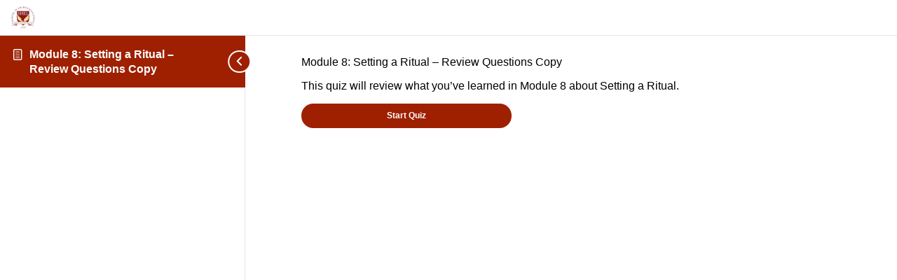

--- FILE ---
content_type: text/css
request_url: https://shel.edu.tt/wp-content/plugins/sfwd-lms/themes/ld30/assets/css/learndash.quiz.front.min.css?ver=4.21.2.1
body_size: 280
content:
.learndash-wrapper .wpProQuiz_content .wpProQuiz_addToplist{background-color:#00a2e81a;border:1px solid #235af3;margin-top:10px;padding:10px}.learndash-wrapper .wpProQuiz_content .wpProQuiz_toplistTable th{background:#235af3}.learndash-wrapper .wpProQuiz_content .wpProQuiz_toplistTrOdd{background-color:#00a2e81a}.learndash-wrapper .wpProQuiz_content .wpProQuiz_button_reShowQuestion:hover,.learndash-wrapper .wpProQuiz_content .wpProQuiz_button_restartQuiz:hover,.learndash-wrapper .wpProQuiz_content a#quiz_continue_link:hover{background-color:#235af3;opacity:.75}.learndash-wrapper .wpProQuiz_content .wpProQuiz_reviewColor{display:inline-block;height:15px;margin-right:2px;width:15px}.learndash-wrapper .wpProQuiz_content .wpProQuiz_reviewLegend span.wpProQuiz_reviewColor_Answer{background-color:#a1b6c9}.learndash-wrapper .wpProQuiz_content .wpProQuiz_reviewLegend span.wpProQuiz_reviewColor_Review{background-color:#ffd900}.learndash-wrapper .wpProQuiz_content .wpProQuiz_reviewLegend span.wpProQuiz_reviewColor_AnswerCorrect{background-color:#00c349}.learndash-wrapper .wpProQuiz_content .wpProQuiz_reviewLegend span.wpProQuiz_reviewColor_AnswerIncorrect{background-color:#f11414}.learndash-wrapper .wpProQuiz_content .wpProQuiz_reviewDiv li.wpProQuiz_reviewQuestionTarget,.learndash-wrapper .wpProQuiz_content .wpProQuiz_reviewLegend span.wpProQuiz_reviewQuestion_Target{background-color:#fff;color:#235af3;outline:2px solid #235af3}.learndash-wrapper .wpProQuiz_content .wpProQuiz_box li.wpProQuiz_reviewQuestionSolved,.learndash-wrapper .wpProQuiz_content .wpProQuiz_reviewQuestion li.wpProQuiz_reviewQuestionSolved{background-color:#a1b6c9;color:#fff}.learndash-wrapper .wpProQuiz_content .wpProQuiz_box li.wpProQuiz_reviewQuestionSolvedCorrect,.learndash-wrapper .wpProQuiz_content .wpProQuiz_reviewQuestion li.wpProQuiz_reviewQuestionSolvedCorrect{background-color:#00c349;color:#000}.learndash-wrapper .wpProQuiz_content .wpProQuiz_box li.wpProQuiz_reviewQuestionSolvedIncorrect,.learndash-wrapper .wpProQuiz_content .wpProQuiz_reviewQuestion li.wpProQuiz_reviewQuestionSolvedIncorrect{background-color:#f11414;color:#000}.learndash-wrapper .wpProQuiz_content .wpProQuiz_box li.wpProQuiz_reviewQuestionReview,.learndash-wrapper .wpProQuiz_content .wpProQuiz_box li.wpProQuiz_reviewQuestionSkip,.learndash-wrapper .wpProQuiz_content .wpProQuiz_reviewQuestion li.wpProQuiz_reviewQuestionReview,.learndash-wrapper .wpProQuiz_content .wpProQuiz_reviewQuestion li.wpProQuiz_reviewQuestionSkip{background-color:#ffd900;color:#000}